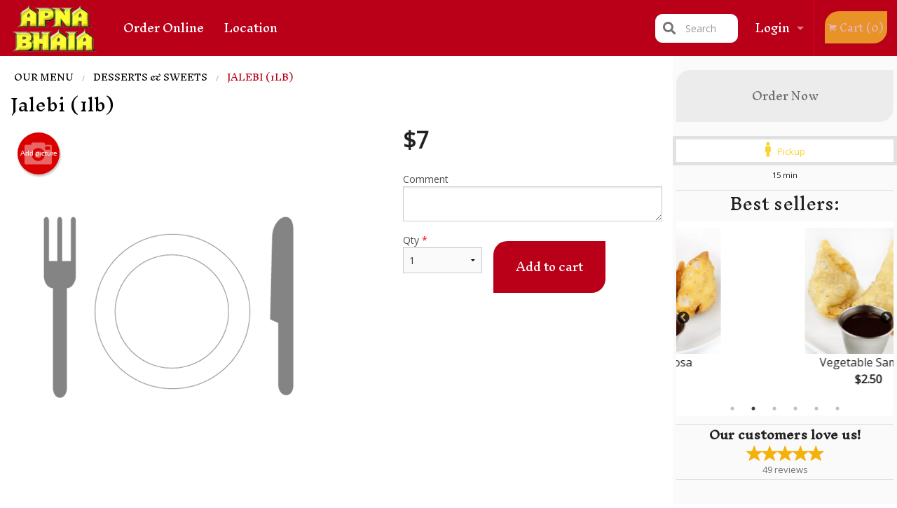

--- FILE ---
content_type: text/html; charset=utf-8
request_url: https://www.google.com/recaptcha/enterprise/anchor?ar=1&k=6LfPTFIiAAAAAHwPeVP_ahfD9dFYAsySELKIu7Dd&co=aHR0cHM6Ly9hcG5hYmhhaWEuY29tOjQ0Mw..&hl=en&v=N67nZn4AqZkNcbeMu4prBgzg&size=invisible&anchor-ms=20000&execute-ms=30000&cb=ckexv9wnh4u2
body_size: 48503
content:
<!DOCTYPE HTML><html dir="ltr" lang="en"><head><meta http-equiv="Content-Type" content="text/html; charset=UTF-8">
<meta http-equiv="X-UA-Compatible" content="IE=edge">
<title>reCAPTCHA</title>
<style type="text/css">
/* cyrillic-ext */
@font-face {
  font-family: 'Roboto';
  font-style: normal;
  font-weight: 400;
  font-stretch: 100%;
  src: url(//fonts.gstatic.com/s/roboto/v48/KFO7CnqEu92Fr1ME7kSn66aGLdTylUAMa3GUBHMdazTgWw.woff2) format('woff2');
  unicode-range: U+0460-052F, U+1C80-1C8A, U+20B4, U+2DE0-2DFF, U+A640-A69F, U+FE2E-FE2F;
}
/* cyrillic */
@font-face {
  font-family: 'Roboto';
  font-style: normal;
  font-weight: 400;
  font-stretch: 100%;
  src: url(//fonts.gstatic.com/s/roboto/v48/KFO7CnqEu92Fr1ME7kSn66aGLdTylUAMa3iUBHMdazTgWw.woff2) format('woff2');
  unicode-range: U+0301, U+0400-045F, U+0490-0491, U+04B0-04B1, U+2116;
}
/* greek-ext */
@font-face {
  font-family: 'Roboto';
  font-style: normal;
  font-weight: 400;
  font-stretch: 100%;
  src: url(//fonts.gstatic.com/s/roboto/v48/KFO7CnqEu92Fr1ME7kSn66aGLdTylUAMa3CUBHMdazTgWw.woff2) format('woff2');
  unicode-range: U+1F00-1FFF;
}
/* greek */
@font-face {
  font-family: 'Roboto';
  font-style: normal;
  font-weight: 400;
  font-stretch: 100%;
  src: url(//fonts.gstatic.com/s/roboto/v48/KFO7CnqEu92Fr1ME7kSn66aGLdTylUAMa3-UBHMdazTgWw.woff2) format('woff2');
  unicode-range: U+0370-0377, U+037A-037F, U+0384-038A, U+038C, U+038E-03A1, U+03A3-03FF;
}
/* math */
@font-face {
  font-family: 'Roboto';
  font-style: normal;
  font-weight: 400;
  font-stretch: 100%;
  src: url(//fonts.gstatic.com/s/roboto/v48/KFO7CnqEu92Fr1ME7kSn66aGLdTylUAMawCUBHMdazTgWw.woff2) format('woff2');
  unicode-range: U+0302-0303, U+0305, U+0307-0308, U+0310, U+0312, U+0315, U+031A, U+0326-0327, U+032C, U+032F-0330, U+0332-0333, U+0338, U+033A, U+0346, U+034D, U+0391-03A1, U+03A3-03A9, U+03B1-03C9, U+03D1, U+03D5-03D6, U+03F0-03F1, U+03F4-03F5, U+2016-2017, U+2034-2038, U+203C, U+2040, U+2043, U+2047, U+2050, U+2057, U+205F, U+2070-2071, U+2074-208E, U+2090-209C, U+20D0-20DC, U+20E1, U+20E5-20EF, U+2100-2112, U+2114-2115, U+2117-2121, U+2123-214F, U+2190, U+2192, U+2194-21AE, U+21B0-21E5, U+21F1-21F2, U+21F4-2211, U+2213-2214, U+2216-22FF, U+2308-230B, U+2310, U+2319, U+231C-2321, U+2336-237A, U+237C, U+2395, U+239B-23B7, U+23D0, U+23DC-23E1, U+2474-2475, U+25AF, U+25B3, U+25B7, U+25BD, U+25C1, U+25CA, U+25CC, U+25FB, U+266D-266F, U+27C0-27FF, U+2900-2AFF, U+2B0E-2B11, U+2B30-2B4C, U+2BFE, U+3030, U+FF5B, U+FF5D, U+1D400-1D7FF, U+1EE00-1EEFF;
}
/* symbols */
@font-face {
  font-family: 'Roboto';
  font-style: normal;
  font-weight: 400;
  font-stretch: 100%;
  src: url(//fonts.gstatic.com/s/roboto/v48/KFO7CnqEu92Fr1ME7kSn66aGLdTylUAMaxKUBHMdazTgWw.woff2) format('woff2');
  unicode-range: U+0001-000C, U+000E-001F, U+007F-009F, U+20DD-20E0, U+20E2-20E4, U+2150-218F, U+2190, U+2192, U+2194-2199, U+21AF, U+21E6-21F0, U+21F3, U+2218-2219, U+2299, U+22C4-22C6, U+2300-243F, U+2440-244A, U+2460-24FF, U+25A0-27BF, U+2800-28FF, U+2921-2922, U+2981, U+29BF, U+29EB, U+2B00-2BFF, U+4DC0-4DFF, U+FFF9-FFFB, U+10140-1018E, U+10190-1019C, U+101A0, U+101D0-101FD, U+102E0-102FB, U+10E60-10E7E, U+1D2C0-1D2D3, U+1D2E0-1D37F, U+1F000-1F0FF, U+1F100-1F1AD, U+1F1E6-1F1FF, U+1F30D-1F30F, U+1F315, U+1F31C, U+1F31E, U+1F320-1F32C, U+1F336, U+1F378, U+1F37D, U+1F382, U+1F393-1F39F, U+1F3A7-1F3A8, U+1F3AC-1F3AF, U+1F3C2, U+1F3C4-1F3C6, U+1F3CA-1F3CE, U+1F3D4-1F3E0, U+1F3ED, U+1F3F1-1F3F3, U+1F3F5-1F3F7, U+1F408, U+1F415, U+1F41F, U+1F426, U+1F43F, U+1F441-1F442, U+1F444, U+1F446-1F449, U+1F44C-1F44E, U+1F453, U+1F46A, U+1F47D, U+1F4A3, U+1F4B0, U+1F4B3, U+1F4B9, U+1F4BB, U+1F4BF, U+1F4C8-1F4CB, U+1F4D6, U+1F4DA, U+1F4DF, U+1F4E3-1F4E6, U+1F4EA-1F4ED, U+1F4F7, U+1F4F9-1F4FB, U+1F4FD-1F4FE, U+1F503, U+1F507-1F50B, U+1F50D, U+1F512-1F513, U+1F53E-1F54A, U+1F54F-1F5FA, U+1F610, U+1F650-1F67F, U+1F687, U+1F68D, U+1F691, U+1F694, U+1F698, U+1F6AD, U+1F6B2, U+1F6B9-1F6BA, U+1F6BC, U+1F6C6-1F6CF, U+1F6D3-1F6D7, U+1F6E0-1F6EA, U+1F6F0-1F6F3, U+1F6F7-1F6FC, U+1F700-1F7FF, U+1F800-1F80B, U+1F810-1F847, U+1F850-1F859, U+1F860-1F887, U+1F890-1F8AD, U+1F8B0-1F8BB, U+1F8C0-1F8C1, U+1F900-1F90B, U+1F93B, U+1F946, U+1F984, U+1F996, U+1F9E9, U+1FA00-1FA6F, U+1FA70-1FA7C, U+1FA80-1FA89, U+1FA8F-1FAC6, U+1FACE-1FADC, U+1FADF-1FAE9, U+1FAF0-1FAF8, U+1FB00-1FBFF;
}
/* vietnamese */
@font-face {
  font-family: 'Roboto';
  font-style: normal;
  font-weight: 400;
  font-stretch: 100%;
  src: url(//fonts.gstatic.com/s/roboto/v48/KFO7CnqEu92Fr1ME7kSn66aGLdTylUAMa3OUBHMdazTgWw.woff2) format('woff2');
  unicode-range: U+0102-0103, U+0110-0111, U+0128-0129, U+0168-0169, U+01A0-01A1, U+01AF-01B0, U+0300-0301, U+0303-0304, U+0308-0309, U+0323, U+0329, U+1EA0-1EF9, U+20AB;
}
/* latin-ext */
@font-face {
  font-family: 'Roboto';
  font-style: normal;
  font-weight: 400;
  font-stretch: 100%;
  src: url(//fonts.gstatic.com/s/roboto/v48/KFO7CnqEu92Fr1ME7kSn66aGLdTylUAMa3KUBHMdazTgWw.woff2) format('woff2');
  unicode-range: U+0100-02BA, U+02BD-02C5, U+02C7-02CC, U+02CE-02D7, U+02DD-02FF, U+0304, U+0308, U+0329, U+1D00-1DBF, U+1E00-1E9F, U+1EF2-1EFF, U+2020, U+20A0-20AB, U+20AD-20C0, U+2113, U+2C60-2C7F, U+A720-A7FF;
}
/* latin */
@font-face {
  font-family: 'Roboto';
  font-style: normal;
  font-weight: 400;
  font-stretch: 100%;
  src: url(//fonts.gstatic.com/s/roboto/v48/KFO7CnqEu92Fr1ME7kSn66aGLdTylUAMa3yUBHMdazQ.woff2) format('woff2');
  unicode-range: U+0000-00FF, U+0131, U+0152-0153, U+02BB-02BC, U+02C6, U+02DA, U+02DC, U+0304, U+0308, U+0329, U+2000-206F, U+20AC, U+2122, U+2191, U+2193, U+2212, U+2215, U+FEFF, U+FFFD;
}
/* cyrillic-ext */
@font-face {
  font-family: 'Roboto';
  font-style: normal;
  font-weight: 500;
  font-stretch: 100%;
  src: url(//fonts.gstatic.com/s/roboto/v48/KFO7CnqEu92Fr1ME7kSn66aGLdTylUAMa3GUBHMdazTgWw.woff2) format('woff2');
  unicode-range: U+0460-052F, U+1C80-1C8A, U+20B4, U+2DE0-2DFF, U+A640-A69F, U+FE2E-FE2F;
}
/* cyrillic */
@font-face {
  font-family: 'Roboto';
  font-style: normal;
  font-weight: 500;
  font-stretch: 100%;
  src: url(//fonts.gstatic.com/s/roboto/v48/KFO7CnqEu92Fr1ME7kSn66aGLdTylUAMa3iUBHMdazTgWw.woff2) format('woff2');
  unicode-range: U+0301, U+0400-045F, U+0490-0491, U+04B0-04B1, U+2116;
}
/* greek-ext */
@font-face {
  font-family: 'Roboto';
  font-style: normal;
  font-weight: 500;
  font-stretch: 100%;
  src: url(//fonts.gstatic.com/s/roboto/v48/KFO7CnqEu92Fr1ME7kSn66aGLdTylUAMa3CUBHMdazTgWw.woff2) format('woff2');
  unicode-range: U+1F00-1FFF;
}
/* greek */
@font-face {
  font-family: 'Roboto';
  font-style: normal;
  font-weight: 500;
  font-stretch: 100%;
  src: url(//fonts.gstatic.com/s/roboto/v48/KFO7CnqEu92Fr1ME7kSn66aGLdTylUAMa3-UBHMdazTgWw.woff2) format('woff2');
  unicode-range: U+0370-0377, U+037A-037F, U+0384-038A, U+038C, U+038E-03A1, U+03A3-03FF;
}
/* math */
@font-face {
  font-family: 'Roboto';
  font-style: normal;
  font-weight: 500;
  font-stretch: 100%;
  src: url(//fonts.gstatic.com/s/roboto/v48/KFO7CnqEu92Fr1ME7kSn66aGLdTylUAMawCUBHMdazTgWw.woff2) format('woff2');
  unicode-range: U+0302-0303, U+0305, U+0307-0308, U+0310, U+0312, U+0315, U+031A, U+0326-0327, U+032C, U+032F-0330, U+0332-0333, U+0338, U+033A, U+0346, U+034D, U+0391-03A1, U+03A3-03A9, U+03B1-03C9, U+03D1, U+03D5-03D6, U+03F0-03F1, U+03F4-03F5, U+2016-2017, U+2034-2038, U+203C, U+2040, U+2043, U+2047, U+2050, U+2057, U+205F, U+2070-2071, U+2074-208E, U+2090-209C, U+20D0-20DC, U+20E1, U+20E5-20EF, U+2100-2112, U+2114-2115, U+2117-2121, U+2123-214F, U+2190, U+2192, U+2194-21AE, U+21B0-21E5, U+21F1-21F2, U+21F4-2211, U+2213-2214, U+2216-22FF, U+2308-230B, U+2310, U+2319, U+231C-2321, U+2336-237A, U+237C, U+2395, U+239B-23B7, U+23D0, U+23DC-23E1, U+2474-2475, U+25AF, U+25B3, U+25B7, U+25BD, U+25C1, U+25CA, U+25CC, U+25FB, U+266D-266F, U+27C0-27FF, U+2900-2AFF, U+2B0E-2B11, U+2B30-2B4C, U+2BFE, U+3030, U+FF5B, U+FF5D, U+1D400-1D7FF, U+1EE00-1EEFF;
}
/* symbols */
@font-face {
  font-family: 'Roboto';
  font-style: normal;
  font-weight: 500;
  font-stretch: 100%;
  src: url(//fonts.gstatic.com/s/roboto/v48/KFO7CnqEu92Fr1ME7kSn66aGLdTylUAMaxKUBHMdazTgWw.woff2) format('woff2');
  unicode-range: U+0001-000C, U+000E-001F, U+007F-009F, U+20DD-20E0, U+20E2-20E4, U+2150-218F, U+2190, U+2192, U+2194-2199, U+21AF, U+21E6-21F0, U+21F3, U+2218-2219, U+2299, U+22C4-22C6, U+2300-243F, U+2440-244A, U+2460-24FF, U+25A0-27BF, U+2800-28FF, U+2921-2922, U+2981, U+29BF, U+29EB, U+2B00-2BFF, U+4DC0-4DFF, U+FFF9-FFFB, U+10140-1018E, U+10190-1019C, U+101A0, U+101D0-101FD, U+102E0-102FB, U+10E60-10E7E, U+1D2C0-1D2D3, U+1D2E0-1D37F, U+1F000-1F0FF, U+1F100-1F1AD, U+1F1E6-1F1FF, U+1F30D-1F30F, U+1F315, U+1F31C, U+1F31E, U+1F320-1F32C, U+1F336, U+1F378, U+1F37D, U+1F382, U+1F393-1F39F, U+1F3A7-1F3A8, U+1F3AC-1F3AF, U+1F3C2, U+1F3C4-1F3C6, U+1F3CA-1F3CE, U+1F3D4-1F3E0, U+1F3ED, U+1F3F1-1F3F3, U+1F3F5-1F3F7, U+1F408, U+1F415, U+1F41F, U+1F426, U+1F43F, U+1F441-1F442, U+1F444, U+1F446-1F449, U+1F44C-1F44E, U+1F453, U+1F46A, U+1F47D, U+1F4A3, U+1F4B0, U+1F4B3, U+1F4B9, U+1F4BB, U+1F4BF, U+1F4C8-1F4CB, U+1F4D6, U+1F4DA, U+1F4DF, U+1F4E3-1F4E6, U+1F4EA-1F4ED, U+1F4F7, U+1F4F9-1F4FB, U+1F4FD-1F4FE, U+1F503, U+1F507-1F50B, U+1F50D, U+1F512-1F513, U+1F53E-1F54A, U+1F54F-1F5FA, U+1F610, U+1F650-1F67F, U+1F687, U+1F68D, U+1F691, U+1F694, U+1F698, U+1F6AD, U+1F6B2, U+1F6B9-1F6BA, U+1F6BC, U+1F6C6-1F6CF, U+1F6D3-1F6D7, U+1F6E0-1F6EA, U+1F6F0-1F6F3, U+1F6F7-1F6FC, U+1F700-1F7FF, U+1F800-1F80B, U+1F810-1F847, U+1F850-1F859, U+1F860-1F887, U+1F890-1F8AD, U+1F8B0-1F8BB, U+1F8C0-1F8C1, U+1F900-1F90B, U+1F93B, U+1F946, U+1F984, U+1F996, U+1F9E9, U+1FA00-1FA6F, U+1FA70-1FA7C, U+1FA80-1FA89, U+1FA8F-1FAC6, U+1FACE-1FADC, U+1FADF-1FAE9, U+1FAF0-1FAF8, U+1FB00-1FBFF;
}
/* vietnamese */
@font-face {
  font-family: 'Roboto';
  font-style: normal;
  font-weight: 500;
  font-stretch: 100%;
  src: url(//fonts.gstatic.com/s/roboto/v48/KFO7CnqEu92Fr1ME7kSn66aGLdTylUAMa3OUBHMdazTgWw.woff2) format('woff2');
  unicode-range: U+0102-0103, U+0110-0111, U+0128-0129, U+0168-0169, U+01A0-01A1, U+01AF-01B0, U+0300-0301, U+0303-0304, U+0308-0309, U+0323, U+0329, U+1EA0-1EF9, U+20AB;
}
/* latin-ext */
@font-face {
  font-family: 'Roboto';
  font-style: normal;
  font-weight: 500;
  font-stretch: 100%;
  src: url(//fonts.gstatic.com/s/roboto/v48/KFO7CnqEu92Fr1ME7kSn66aGLdTylUAMa3KUBHMdazTgWw.woff2) format('woff2');
  unicode-range: U+0100-02BA, U+02BD-02C5, U+02C7-02CC, U+02CE-02D7, U+02DD-02FF, U+0304, U+0308, U+0329, U+1D00-1DBF, U+1E00-1E9F, U+1EF2-1EFF, U+2020, U+20A0-20AB, U+20AD-20C0, U+2113, U+2C60-2C7F, U+A720-A7FF;
}
/* latin */
@font-face {
  font-family: 'Roboto';
  font-style: normal;
  font-weight: 500;
  font-stretch: 100%;
  src: url(//fonts.gstatic.com/s/roboto/v48/KFO7CnqEu92Fr1ME7kSn66aGLdTylUAMa3yUBHMdazQ.woff2) format('woff2');
  unicode-range: U+0000-00FF, U+0131, U+0152-0153, U+02BB-02BC, U+02C6, U+02DA, U+02DC, U+0304, U+0308, U+0329, U+2000-206F, U+20AC, U+2122, U+2191, U+2193, U+2212, U+2215, U+FEFF, U+FFFD;
}
/* cyrillic-ext */
@font-face {
  font-family: 'Roboto';
  font-style: normal;
  font-weight: 900;
  font-stretch: 100%;
  src: url(//fonts.gstatic.com/s/roboto/v48/KFO7CnqEu92Fr1ME7kSn66aGLdTylUAMa3GUBHMdazTgWw.woff2) format('woff2');
  unicode-range: U+0460-052F, U+1C80-1C8A, U+20B4, U+2DE0-2DFF, U+A640-A69F, U+FE2E-FE2F;
}
/* cyrillic */
@font-face {
  font-family: 'Roboto';
  font-style: normal;
  font-weight: 900;
  font-stretch: 100%;
  src: url(//fonts.gstatic.com/s/roboto/v48/KFO7CnqEu92Fr1ME7kSn66aGLdTylUAMa3iUBHMdazTgWw.woff2) format('woff2');
  unicode-range: U+0301, U+0400-045F, U+0490-0491, U+04B0-04B1, U+2116;
}
/* greek-ext */
@font-face {
  font-family: 'Roboto';
  font-style: normal;
  font-weight: 900;
  font-stretch: 100%;
  src: url(//fonts.gstatic.com/s/roboto/v48/KFO7CnqEu92Fr1ME7kSn66aGLdTylUAMa3CUBHMdazTgWw.woff2) format('woff2');
  unicode-range: U+1F00-1FFF;
}
/* greek */
@font-face {
  font-family: 'Roboto';
  font-style: normal;
  font-weight: 900;
  font-stretch: 100%;
  src: url(//fonts.gstatic.com/s/roboto/v48/KFO7CnqEu92Fr1ME7kSn66aGLdTylUAMa3-UBHMdazTgWw.woff2) format('woff2');
  unicode-range: U+0370-0377, U+037A-037F, U+0384-038A, U+038C, U+038E-03A1, U+03A3-03FF;
}
/* math */
@font-face {
  font-family: 'Roboto';
  font-style: normal;
  font-weight: 900;
  font-stretch: 100%;
  src: url(//fonts.gstatic.com/s/roboto/v48/KFO7CnqEu92Fr1ME7kSn66aGLdTylUAMawCUBHMdazTgWw.woff2) format('woff2');
  unicode-range: U+0302-0303, U+0305, U+0307-0308, U+0310, U+0312, U+0315, U+031A, U+0326-0327, U+032C, U+032F-0330, U+0332-0333, U+0338, U+033A, U+0346, U+034D, U+0391-03A1, U+03A3-03A9, U+03B1-03C9, U+03D1, U+03D5-03D6, U+03F0-03F1, U+03F4-03F5, U+2016-2017, U+2034-2038, U+203C, U+2040, U+2043, U+2047, U+2050, U+2057, U+205F, U+2070-2071, U+2074-208E, U+2090-209C, U+20D0-20DC, U+20E1, U+20E5-20EF, U+2100-2112, U+2114-2115, U+2117-2121, U+2123-214F, U+2190, U+2192, U+2194-21AE, U+21B0-21E5, U+21F1-21F2, U+21F4-2211, U+2213-2214, U+2216-22FF, U+2308-230B, U+2310, U+2319, U+231C-2321, U+2336-237A, U+237C, U+2395, U+239B-23B7, U+23D0, U+23DC-23E1, U+2474-2475, U+25AF, U+25B3, U+25B7, U+25BD, U+25C1, U+25CA, U+25CC, U+25FB, U+266D-266F, U+27C0-27FF, U+2900-2AFF, U+2B0E-2B11, U+2B30-2B4C, U+2BFE, U+3030, U+FF5B, U+FF5D, U+1D400-1D7FF, U+1EE00-1EEFF;
}
/* symbols */
@font-face {
  font-family: 'Roboto';
  font-style: normal;
  font-weight: 900;
  font-stretch: 100%;
  src: url(//fonts.gstatic.com/s/roboto/v48/KFO7CnqEu92Fr1ME7kSn66aGLdTylUAMaxKUBHMdazTgWw.woff2) format('woff2');
  unicode-range: U+0001-000C, U+000E-001F, U+007F-009F, U+20DD-20E0, U+20E2-20E4, U+2150-218F, U+2190, U+2192, U+2194-2199, U+21AF, U+21E6-21F0, U+21F3, U+2218-2219, U+2299, U+22C4-22C6, U+2300-243F, U+2440-244A, U+2460-24FF, U+25A0-27BF, U+2800-28FF, U+2921-2922, U+2981, U+29BF, U+29EB, U+2B00-2BFF, U+4DC0-4DFF, U+FFF9-FFFB, U+10140-1018E, U+10190-1019C, U+101A0, U+101D0-101FD, U+102E0-102FB, U+10E60-10E7E, U+1D2C0-1D2D3, U+1D2E0-1D37F, U+1F000-1F0FF, U+1F100-1F1AD, U+1F1E6-1F1FF, U+1F30D-1F30F, U+1F315, U+1F31C, U+1F31E, U+1F320-1F32C, U+1F336, U+1F378, U+1F37D, U+1F382, U+1F393-1F39F, U+1F3A7-1F3A8, U+1F3AC-1F3AF, U+1F3C2, U+1F3C4-1F3C6, U+1F3CA-1F3CE, U+1F3D4-1F3E0, U+1F3ED, U+1F3F1-1F3F3, U+1F3F5-1F3F7, U+1F408, U+1F415, U+1F41F, U+1F426, U+1F43F, U+1F441-1F442, U+1F444, U+1F446-1F449, U+1F44C-1F44E, U+1F453, U+1F46A, U+1F47D, U+1F4A3, U+1F4B0, U+1F4B3, U+1F4B9, U+1F4BB, U+1F4BF, U+1F4C8-1F4CB, U+1F4D6, U+1F4DA, U+1F4DF, U+1F4E3-1F4E6, U+1F4EA-1F4ED, U+1F4F7, U+1F4F9-1F4FB, U+1F4FD-1F4FE, U+1F503, U+1F507-1F50B, U+1F50D, U+1F512-1F513, U+1F53E-1F54A, U+1F54F-1F5FA, U+1F610, U+1F650-1F67F, U+1F687, U+1F68D, U+1F691, U+1F694, U+1F698, U+1F6AD, U+1F6B2, U+1F6B9-1F6BA, U+1F6BC, U+1F6C6-1F6CF, U+1F6D3-1F6D7, U+1F6E0-1F6EA, U+1F6F0-1F6F3, U+1F6F7-1F6FC, U+1F700-1F7FF, U+1F800-1F80B, U+1F810-1F847, U+1F850-1F859, U+1F860-1F887, U+1F890-1F8AD, U+1F8B0-1F8BB, U+1F8C0-1F8C1, U+1F900-1F90B, U+1F93B, U+1F946, U+1F984, U+1F996, U+1F9E9, U+1FA00-1FA6F, U+1FA70-1FA7C, U+1FA80-1FA89, U+1FA8F-1FAC6, U+1FACE-1FADC, U+1FADF-1FAE9, U+1FAF0-1FAF8, U+1FB00-1FBFF;
}
/* vietnamese */
@font-face {
  font-family: 'Roboto';
  font-style: normal;
  font-weight: 900;
  font-stretch: 100%;
  src: url(//fonts.gstatic.com/s/roboto/v48/KFO7CnqEu92Fr1ME7kSn66aGLdTylUAMa3OUBHMdazTgWw.woff2) format('woff2');
  unicode-range: U+0102-0103, U+0110-0111, U+0128-0129, U+0168-0169, U+01A0-01A1, U+01AF-01B0, U+0300-0301, U+0303-0304, U+0308-0309, U+0323, U+0329, U+1EA0-1EF9, U+20AB;
}
/* latin-ext */
@font-face {
  font-family: 'Roboto';
  font-style: normal;
  font-weight: 900;
  font-stretch: 100%;
  src: url(//fonts.gstatic.com/s/roboto/v48/KFO7CnqEu92Fr1ME7kSn66aGLdTylUAMa3KUBHMdazTgWw.woff2) format('woff2');
  unicode-range: U+0100-02BA, U+02BD-02C5, U+02C7-02CC, U+02CE-02D7, U+02DD-02FF, U+0304, U+0308, U+0329, U+1D00-1DBF, U+1E00-1E9F, U+1EF2-1EFF, U+2020, U+20A0-20AB, U+20AD-20C0, U+2113, U+2C60-2C7F, U+A720-A7FF;
}
/* latin */
@font-face {
  font-family: 'Roboto';
  font-style: normal;
  font-weight: 900;
  font-stretch: 100%;
  src: url(//fonts.gstatic.com/s/roboto/v48/KFO7CnqEu92Fr1ME7kSn66aGLdTylUAMa3yUBHMdazQ.woff2) format('woff2');
  unicode-range: U+0000-00FF, U+0131, U+0152-0153, U+02BB-02BC, U+02C6, U+02DA, U+02DC, U+0304, U+0308, U+0329, U+2000-206F, U+20AC, U+2122, U+2191, U+2193, U+2212, U+2215, U+FEFF, U+FFFD;
}

</style>
<link rel="stylesheet" type="text/css" href="https://www.gstatic.com/recaptcha/releases/N67nZn4AqZkNcbeMu4prBgzg/styles__ltr.css">
<script nonce="Q0bS3t8slU7Q6mG3vF5hNg" type="text/javascript">window['__recaptcha_api'] = 'https://www.google.com/recaptcha/enterprise/';</script>
<script type="text/javascript" src="https://www.gstatic.com/recaptcha/releases/N67nZn4AqZkNcbeMu4prBgzg/recaptcha__en.js" nonce="Q0bS3t8slU7Q6mG3vF5hNg">
      
    </script></head>
<body><div id="rc-anchor-alert" class="rc-anchor-alert"></div>
<input type="hidden" id="recaptcha-token" value="[base64]">
<script type="text/javascript" nonce="Q0bS3t8slU7Q6mG3vF5hNg">
      recaptcha.anchor.Main.init("[\x22ainput\x22,[\x22bgdata\x22,\x22\x22,\[base64]/[base64]/[base64]/[base64]/[base64]/[base64]/KGcoTywyNTMsTy5PKSxVRyhPLEMpKTpnKE8sMjUzLEMpLE8pKSxsKSksTykpfSxieT1mdW5jdGlvbihDLE8sdSxsKXtmb3IobD0odT1SKEMpLDApO08+MDtPLS0pbD1sPDw4fFooQyk7ZyhDLHUsbCl9LFVHPWZ1bmN0aW9uKEMsTyl7Qy5pLmxlbmd0aD4xMDQ/[base64]/[base64]/[base64]/[base64]/[base64]/[base64]/[base64]\\u003d\x22,\[base64]\x22,\x22woDCgcKCQmtpw6LCilBuwrsDJMOzTRkeeBYqesK+w5vDlcODwpTCisOqw69xwoRSeRvDpMKTUFvCjz5MwpV7fcK4wpzCj8KLw6zDjsOsw4AmwpUfw7nDv8KxN8KswrjDj0xqR27CnsOOw4JIw4k2wqc0wq/CuDICXhRlEFxDfsOWEcOIa8KNwpvCv8KyacOCw5hnwrFnw70UHBvCuigOTwvCsTjCrcKDw4fCom1HU8ODw7nCm8Kjb8O3w6XChF94w7DCoEQZw4xFL8K5BX3Cl2VGZsOoPsKZCcKaw60/wo0LbsOsw4fCmMOORmnDrMKNw5bCkMKCw6dXwpANSV02wo/DuGg5HMKlVcKgZsOtw6kCTSbCmXRQAWljwpzClcK+w4t7UMKfCi1YLAoqf8OVcRgsNsORfMOoGnE2X8K7w5fCiMOqwojCk8KxdRjDi8K1woTClxInw6pXwo7DmgXDhEDDocO2w4XCnlgfU1ZBwotaAALDvnnCpml+KV1rDsK6VsKlwpfCslA4Lx/CucKQw5jDiiPDusKHw4zCsDBaw4Z0QMOWBDxqcsOIV8OWw7/[base64]/DnMO/w57DicKPw47Ci8OJO8KYRR3CpFDDhcODwojCp8O1w6rCoMKXA8Oaw6k3XkNVNVDDiMOTKcOAwoNiw6YKw4bDjMKOw6czwp7DmcKVZ8OEw4Bhw4wXC8Owbx7Cu3/[base64]/[base64]/w63CoMOmQT/[base64]/DiiHDskHDmMObworDsMKEw6HCoypcMwIrY8Kiw43CqhJ0wrZAeCvDtTrDpMOkwpDCjh/DnX/CtsKQw6TDm8KBw5LDu38kVcODV8K2HhPDiyrCv0DDhMOYGwfDtxAUwqp1w7TDv8OsAngDwr8cw5HDhXjDrk7DqRbDocOlWiPCkGErPB8pw6lUwobCg8O2IR9Zw4JmSFg/QVwQHRnDmcKqwqjCqX3DqEpMLB9cwq3Ct2vDqifCv8K6CVLDj8KpZBDCgcKSL3crVil6KkV5HGrDkjNbwp94wrAtMsO/Q8ObwqDDsBBQHcOAW0LDrsKbw5DCnsO9wp3CgsO/w5vDmV3CrsKJFcKMwq5rw4XChnXDu1HDvGAHw5lWR8OkEmjDisKow6hXbcO/G0PDoyIWw7/DrcOfQ8KwwptxCsO7wqJSfsOYwrM7CsKYDsOWYSUzwr3DgznDicOgL8Kjw6TCrsO8w5tjw5vDpDXCmsOyw7DDhX3Co8KMw7BMw7jDu0gFw49wGV/[base64]/Cm8OiwqxzGMO/[base64]/[base64]/CgUvCnsKQTcOPGVDDtDo0w63CrFrDgnssw75mbQ9tRCVRw5loVh5xwrHDrgNKDMOTQMK/KCBiKSTDh8KfwopuwqfDn04fwo3CqAUxPMKSU8KYTHrCrinDkcOtG8OBwpXDjMOfDcKETcKwOzcJw4FRwoDCrQpMfcO+wok+wqzCuMKVNnXDpcKXwr97cCfCgSlGw7XDh1vDg8KnLMO5KcKcUMOfX2LDuh48SsKaMcO/w6nDiw5JDMKSwq5NRV/CkcOGw5XDhcO8OBJ1wojChAzDsCcwwpUxw40Zw6rChDkvwp0ZwqgVw5LCuMKmwqlsFAp6HnJyBWDDp1DCscOZw7M/w5tLA8OZwpRhZgNZw4Baw5nDn8K0woF3EGbDksKvDsOGMMO4w67CncKqAETDrCUxEcKzW8OvwobCingCLAtgP8O+W8KFL8OZwoFOwo/DgcKBMwDCpsKJw4Ftwq0Kw4zCpms6w5ZGSSsxw6DCnGdtAz0cw6LDswZKbW/[base64]/SDtxHsO+w4vDvsOLwrgsLsOXw7zDiMKuf1wDQcK+w7gHwpwOcsOpw7ojw4twccOrw4Alwq85CMKBwos1w5nCoibDrAXCvsKxw5FCwonCiyfDk1J/QcKpw6o0woPCtMKyw4fCrn/[base64]/[base64]/DtS3DuEBrw7/DlDYnw5DChQEaEMOYwrFBwpDDssOAw53DsMKOHsOcw7LDuWovw59yw5BCDMKvacKcwoIVbsOKwogTwpcfSsOuw7IjBRvDjsOQw5UKw6ohWMKGKcKLwofCqsOpGk4iL3zCsTzCqjbDlMK6a8O4wqjCncO0NiELFT/CgSQ7VCN2CsODw6ZpwpFkFjIOZcOXwo08BMO7w44rG8K7w40Xw7bDiQPCnQBMP8K+wo/ChcKSw6XDi8OHw6rDgMK0w5/[base64]/CuSc4w6Iew7rDgcO1JMKQw7TCi8KabsO+awRjwrsewrJSwpHDlSTCg8OXBR8Uw6DDpMKOdyBIw5bCgsO6woMGwpnCh8KFwp/[base64]/CtMKow5gGwqZCIVJuwqLChMOJw47CssOhwoDCrisDN8KROATDn1ZAw4/ChMOaS8OCwrjCuhXDssKVw65SEcK8wo/DjcOqZTo8bcKJwqXCnnYAJ2x2w5HDqsK2w6IRWRHCscKow6vDiMKPwrfCiBMuw65qw57DlQ/[base64]/IMOdTyjCjUbDnsK9CXNAwrovPSLCkHY8wqjDlCzDtMOTaCXCicKew7cSNsKsA8OaczHCvj00w5nDjCPCssOiw7XDrMO3Z3Rfwo0Ow5IPDsOBFsOgwq3DuX5iw7zDqW0Rw6fDnFjCiEM/wowlYcOXVsKewrtjHj3DsW0CEMK5XjfCjsKTwpFmwrJ0wq87woTDqMOKw5XCpUPDs0ltOsOiZ35XRUzDumBbwrnCszvCtsOCOTY7wpcRBUNSw7HCgMOpZGDDiFAJdcOIKcKVLsO2acOgwrN5wqDCiAU1I3XDsFXDtz3CtDtUE8KMw75YS8O/MF0Uwr3DjMKXHmtrX8OXIMKDwqbCj3rDml8fNH0gwpbCoRXDk1TDr0gvGxVGw4TCu2/Dk8KHwo0/w5sgRlNRwqtgGGN3EMOEw5Mhw4Acw65bwoLCuMKUw5TDsTzDlQvDh8KjYm9tGVfCuMOOwqfCn17CoBxTYCDDqMOPXsOvw6h/[base64]/CkE0kRnfCuMOyFxNewqxWwoImw6kcTTciwpAWLFnCnhLCrF93wrLCpcKTwr4fw73DisOQYW1we8ObdMOYwos0UMOuw7hgDWMYwrPCmX0iGsOGBcK2OMOIwocLc8K2w4nClh0OPT81WcOnKMKNw7sSGU/[base64]/CgEHDgn7DjsKAw6FZWcOSwq/Dr8OSGcOOw7fDrsKTw7ZSw5PCpMK3ADlpwpfDuGxFfRPCgsKeM8OUKB0TXsKhP8KHY1Mew4QHHxPCnzfCrlHCocKvEcOISMK7w5N/amhMw7ZVM8OJcAEIXCjDhcOKw7UnCUh8wotvwp7DlBnDksOew4fCp2k+FkopXCtNw7lowrJbw54EOsOIHsOqYsKxDFg/bhLDqiFCJsOlcgtqwqHCsQ5kwoLDtUjCqUTDo8KSw73ClsOQJ8OVY8OoK3nDjm3CvcOpw4zDhcKsZh3CiMOadcKWwoTDhBTDrsK0bMK0SkRoZw86CsKIwqTCtEzChMOTDMO5w6DCoRvDkMOxw4kGwpcPw585OsKpCnrDqMKxw5/CjsOLw6o2wqoiGTHCglE9fMOtw4PCsHjDgsOoe8OeM8KBw4paw6fCggnDvHgFbMKsf8KYVHMoQcKqO8Kpw4U5P8OTQyPDscKew43CpsKKQE/Dm2ILZMKqLWLDsMODw78Mw7A+KDMYTMKxJMKtwrvDv8OBw7TCiMOlw5DCi3HDh8KXw5ZnNTvCvEHCg8K5WsKMw4TDrnxIw4fDhBotwr7DgXjDoFYgcsOHwq4Qw5QTw7vCn8O0w4jClXBncw7DtcO8XGtnVsKrw6szO3/CtMOiw6PCqjlEwrZvf0pAwrkEw5nCj8K2wp04w5XCucORwrpKwp4cw7EcD3vDi0lBNjsew6kLYSxoHsKvw6TDvApEN0Y1w7zCn8KKNg80QF8GwrPDhMKYw6nCssOCwqEIw7/Dr8Omwq1SPMKkw5LDv8KXwobCv0w5w6jCo8KDZcODE8Kyw6LDl8OnKsO3fDoqfDTDikcNwrciw53DiwnDpTTClMObw5rDuQ/DtcO5aj7Dnwtswq94NcOiYHTDkF3DrldZGcKiICTCrlVMw57CiAs2woXCuBPDnXRrwqRxIQErwrFKwr5mZHbDqmFLUMOxw7A7wrnDg8KuIsKhPsKXw67Dk8KbRHIywr/DhsOww4xqwpXDt1HChcKyw7lCwpVgw7/DkcOOw78WTwbCqgQ9wqdfw5LCr8Oew7k2JHBswqRtw7XDqybChMO9wrgKwoJywoJdU8KNwq3Crk41w5kLOmQbwpzDpknCiRd5w7kMw47CrXXClTPChsO8w7NrKMOrw47ClR4tNsOww5oJw6RJCcKtDcKOw7VrNBskwroQwrIvMAxSw74Kw4B/w68ow4YlTAA9ZC5Hw444CAh8YsOzV1vDgFtMJ3dNw6xYRsK9VQPDuXTDuXpTdWrDs8K6woVIVVvDi3nDvmnCk8OHOsOgVsO4wqFOB8KZOcOXw7wiw73Dkwh4wqM6E8OCw4HDosOdQMKqZMOofzXCv8KVRsOzw4Jgw5taMmIebsK/wo7CpDrCrmHDkGjDmcO4wqxqwqtxwoLDtE17E0ZSw7hJUTnCrB09VQfChiTDtkhMGTIgKHDCvcOwCMORVsOWwpjCuiHDhsKfQ8Ohw6BIY8KlQ1DCmcKFFWYlGcOVFA3DjMO7XTDCq8Kmw7TDl8OXXMKkPMKpUXNfSxrDucKuIh3CvsKTw4/[base64]/CvhTDusOSwrHDog7Dmn/[base64]/woxjwrg8w7lPwrgKwoJ0woYsX1F/OcKJR8KdwrNfZMKiwoTDucKUw7LDssOjHsKweEDDpsKSVSJyKMO0XgbDqcK5TsO+MiQnI8OmB3ULwpnDuRcuTcK/w5R1w6XDmMKtwqnCtMKsw6/[base64]/CokzCtTA7wpk7X8KhwqfDo8KKw4XCpD0qw4RSB8K7woHCosONRVYEwpgMCsOic8K6w7QtQDDDhFg/[base64]/DmRPCrEBDPMOyw7HDuBfCmcOpfMK5GMK/w78YwqVOJ1FYMkvDs8KnHCjCn8OpwovChsOLPUsxFMK2w7gHw5TCt0FdfF13wqI4w6cbO218csOkw6VJYWLDiGTCmioHwqPDqsO3wqU1w47DhwBmw53CuMOnRsOYD20ZSE9tw5zCsRHDkVE3CzXDosOlSMKwwqYsw5tfZ8KQwrbCjh/DiA5Yw4kudsO4ZcKzw4XClFlEwr8nYgTDhMKMw7vDm0LDg8KzwqhNw6sJG03DlnIhbn7CtXPCuMKyBsOQLMK4wr3Cp8O4w4Z5MsOMwrx3YVLDrsKJORHCqQlBLR/DscOuw5TDtsOxwodlwoLCksKIw7dUw70NwrM9w6/Cun9Aw7Uvw4wJw6BNPMKqSMOfNcKcw6g2RMKuwrsnDMOsw7c1w5BQwopBwqHClMOdNMO7w4nDkBxPwrsvw55ETxxlwrvDrMKUwrjCoxLCk8OqY8K6w5g/LcOswr16XEDCh8OJwpzCogHCmcKfKcOYw5HDuRjCmMKzwrlvwp7DkCIkTwgLVsOPwqsawqzDqsK/b8Ogw5DCocKzw6XCgMOFNwcrPsKUOMKZch4kK0DCtCVzwp0KZ1/DlsKmC8OIdMKZw70swqzCvzJ9w5fCkcKkfsK5dwvDrsKgw6QkeAvCiMKqH21/w7ctd8OZw4ouw4/CiyTChjLCgV3DpsOGPMKlwp3DiyHDnMKlw6zDlEhVHMKEYsKFw6LDmEfDkcKLZ8K9w7XCksKgZnV+wpbDjlfDkBPDvEhQQcOnW0h2f8Kaw6DCpsKqTV3Cux7Dui7Ct8KYw5tLwowaV8KMw7HCtsO/[base64]/RVHDqinClGDCm8KowqzDuFd8UU89w4B7BTrDjhlfwr84P8KUw43DhEbClsO5w7RDwpbCnMKFacKATmXCjcKrw5PDpMOjQsOhwqDCrMKJw5lUwrJnwrI3w57CmMOow5QFwq/DksKBwoDCqgIZAMOAScKjZHfDrjQHw4PCmicJwrfCuAFWwrUgw7zCvzrDrEtKKcKzw6lPGsKsLcKzPMKvwrMww7DDrAnCvcOhPksyPQDDo2DClwtEwqQnScOHSkB4MMOBw6jDnz1WwopTw6TDgwlLw5LDi0QtYQPDhcOfwq06fcOkwp3CjcOAwp0MMm/DmTwLI0leDMOgKzBQGQrDtMKeRzx0PW5iw7PCmMObw5rCjcOefHw2IcK4wq44w5wxw57DisKdYxfDoT1rXMOBfDXCjMKdJgvDrsOPEMK8w6JUw4LCghLDh3HDgyTCjWXCp0rCocKXHhQkw7VYw5YaNMKkY8KgKQNvKRrCmj/DgTfDjXjDuDfDj8KowoNZw6PCoMKwIgjDpzrCjcKiCALCrm7CpsKew4wbGsK/H1w3w4TCl3jDrg/Cs8KQBcKiwrLDhQ5FSCLCrnDDnFbClXEregPDhsOuwokBwpfDpMKlQ0zCpBl7HFLDpMKqwoPDtmDDtMO2JSnDqMKRX2J3w5hEw4vDvsKVaV3CrcOraA8rd8KfEiXDtCDDrsOZMWLCuT4xE8K3wo/Ch8KmVsOzw57CuChgwqYqwplLFQPCqsOKNsKnwpN9P1ROdS5cDsKoKgJneQ/[base64]/EsKywqF1cAbDkyHDsWJsw4gVYSHDmcOdwrnCu27DksOUeMOowrcBCSEOL07DpzECw6TDl8OMW2TDtsK1FSJAEcOmw6zDpMKOw7nCqRDCj8O8dFrCoMKHwp80wqXCvk7Cu8KbMMK6w5FjPjIQwo/Dh00UZhHDlhsHZzYrw40+w4HDpMObw60qEjY+NC47wp7Dm0vDtGUtFsOLDzDDnMO4bwzDlBLDrsKHHx14YsKlw4HDgl1sw7HCmMOQRsKQw7fCrcK8w7ZFw7vDt8OySjbDuGZ8wq/DjMOpw6YwWDLDosO0eMKhw7M3D8O0w4DCqsOsw6rDrcOYFMOrwovDnMKNRhABDi4TOysmwqo4cTJAKFggJcKQMsKRRFXDg8O7AWdjw57Dg0LCpsKTRcKeFMKjwoDCiSEFTC5Gw7wRB8KNw488XsOVw5/[base64]/DlcKRBAHCm8O7WTPDhUvDjcOwZEVswpgmwo5qw6Ffw7jDhC0yw5ojD8O/w7E0wrPDtRxPQcOKwp7DhMO+dsO/Uyd6WVk1SAbCusOPQcO1FsObwrkNScOqHcOPd8ObCsKFwpPDohbDhUUvXyjCjcOFSjzDrsK2w4DCuMOGARrDosOXWhZwYAHDrkZPwovCicKOaMKHXMOMw4jCsgjDmk5Ew6rDp8Krfy/DjHw0QB/Ckl8tVD1RSVfCmXcPwpkewpgfagpBwp57M8K8YcOULMOPwoHCrcKEwonCn03DgBhUw7Ngw5IcGyfCnFrCvk03CcK2w6QrXmLCk8OTfMKXKcKNSMK3F8Ogw6TCm2/[base64]/DtEvCjybDn8KqZAcIwrzCo2hDw5TCgC1ubAjDmMOgwoIewrXCjMOUwrA9wpI0H8OZw5TCtk7CncOaworCk8OywqZVw5BRDSPDkko6wrA+wop2H1bDhCUxAsOdcjgNYyvCgsKDwpTCkF/CjsKIw40eIcO3KcKqwrJKw6vCn8OUMcK6wro3wpABwo1aL2HDsB9swqgiw6kHwq/DmMOuD8Oywr/DiWkQw4ggH8O6QnvDhiNywr9uPV06wojCmRlJA8KCQsOuIMO0D8K2N2LCrE7Cn8OZEcKweQ3Cry/[base64]/Cs8KqwrEtw5fCr0/[base64]/woZkw6rCuzXCssKUQBtgwolHwrrDmcKgw7XClMOqwpotwqjCk8OYwpDDhcKsw67CuxfCkV8TAC5lwoPDpcOpw4sfUHoacxjDoh9HIMK1w7Jhw6rCmMKhwrTDr8OSw5FHw7kCAMOkwpdCw4lLfMO1wpLCm1rClcO3w7/Dk8OrIcKmc8OJwpJvMMOrXsOhFVXCocK+w7fDiG/CqcOUwq8OwrjCqcK3wqXDrG8vw7bCnsOeRcOfG8O3K8KCQMO2wqsHw4TCncKZw4zDvsOiw5fDpMK2WsO4w4p+w7RWH8OOw6MvwoHClSFeXAkSwqF8w7lrFCIqZsOswqnDlsKDw6vChy/DmQ0eLMOEU8OZScO4w5HCjMOdFznCp2xJHR/Dp8OgG8OrJ3wva8OpPXTDtcOCIsKYwp3DscOONcKBwrHCukbDl3XCvVnCosKOwpTDuMKjYHIsCChXFU3Dh8Oiw5nClcOXwqDDscKLHcKSExI2M1YewotjV8O/LFnDi8Kwwp43w6PCoVkTwq3DuMKsw5PCqAHDlMO5w4PDtcOzw6xgw5k/L8KjwpfCi8K9F8OLa8Otwo/CrcKnClvCnW/DlGXCrcKWw6FtOhlwAcKyw78GKsK3w6/DnsOOZWvDi8O0U8OWw7rCk8KZSMO8NDcGASvCh8O2WcO/[base64]/CgVEhwoU8FV/DtB/CsFnCoUPDrMOew5LDoMOtw57CinLCjmvDhsOKw7F/I8K3w5M/w6LCtkxrwolUBDDDtVrDnsKQw70lFVXCsQbDh8OeaW/DuVowfVoEwqddCMOcw43Co8OzfsKqQidWTz0+w5xgwqbCpMOpCAR1GcKYw4QUw6NwUXIXJ0PDq8K1YF0QeCjDgcOpw47Duw/Cv8OjWCZGCyHDqcO4JzbCuMOzw6jDvAzDtQYCVcKEw6t3w6bDiyMWwqzDqHBBJcO4wpNRwrJcw6AmEsOAMMKcIMKyfcOhwppZwrdyw6NTVMOBYMOOMsOjw7jCksKGwpvDtjNXw4PDlBo9EcO/CsKDdcKyC8OYAxoua8OXw5HDp8Obwr/Cp8KeS1RAXcKOfUELwrbDv8Kuwq/CscKHB8OWNCBWSxMMc2RabsOATsKywoTCnMKSwqBRw7/CnsOYw7F2S8ORdcOnUMORw6skw4fDl8O7wo3DrcOEwpEMNR3CqFrDhsOZDF/Do8Kbw57DgyDCvmvCk8K7wpsjJMOySsOww5fCnCPCtRh6w57DrcKQScO1w5HDvsOcw6FzFMOsw4zCpMOvKcO4wrZKM8KFKgHDkMO7w4bCmiA/wqHDoMKVOE7DsWHDn8KSw7how5gIP8KXwpRSIcO9dTfDnsKgFDnCm0TDpy9vQMOKbknDp3TCjwzCj2HCv1bCg34FF8KldMK2wrvDgMK1wrPDii/DlG/[base64]/[base64]/NMKGwrMhw5FdchgnQMOZwqHDrwEge8K3w4XCnMKfwq7DmHEhwobCsEhWwqtpw7dww4/DisOmwpgscsKPHVMqVgHCkXtqw5dBKXJ2wobCvMKNw4jDuFMnw43DhMOONnrCk8O8w7TDjMOfwoXCj2nDlMKRXMOLOcKbw4/DtcKOw4zCh8K9w6fCkcK7woIBQlMDwoPDtHjCtShvSsKPYMKVw4bCl8KXw7cNwo3ChsKMw5gGEXFNFxt/wptNwoTDtsOpecKsPRXClMKGwonDhcKYEsO3RMKdAsKCIMO/fTXDkFvCrTPDmA7Cl8O3GjrDsHzDrcK+w5EqwprDug1QwovCs8OSOMK2PVRjfQ4xw6BEEMKLwp3DgVNlA8KxwoIFw7YqMXLCq1scRXINQz3CkHYQfDnDmjfDvUFMw4fCjmJ/[base64]/[base64]/[base64]/CosOawqrCrMOWPwUzwoc/UMOTQQLClnHCmcOOwo8GJU84wrNCwq95U8OFPcO4w7oLeXJoQy/Dl8OMBsKVJcKODsKkwqAnw7gQw5vCjMKpw6lPOkrCqMOMw7QfczHDlcOAwrXDisOtw4Z0w6ZvUlvCuBLCkyrDk8O8wovCjw8gdsKfwqTDmVRePSnCvy4FwplGOcOZbEdaNXDDhXIewpB9w4vCtTvDk0JVwowHfzDCqnfCj8OLwpMCamDDrsKGwoDCjMOCw70fccO9ZT/DvsOqPA1Pw7ExCwJwZ8OmEMKGOVnDjDgXBnTCqF1Gw4laFWjDg8K5CMOywrfDn0bCqcOow7jCnsKfPAETwoHDgcK3wppiw6F+BsKOS8OhQsKjwpN/wq7DiAPDqcOdHgjCrF3CqsK1RADDncO0dcOGw5LCvsOMwrogwrtqa37DosK/DCMXwqHDjQnCvkbCmFUoMB5fwq7DmGE9MTzDi0bDlsO3ezJ8w7AhEhMyacKLR8K9NljCviDCksO3w6o5wplUaG17w6gnwr3CtwPCqEMDHMOKPmA/wplGc8KmMcKjw4vCtDBAwpFRw5jCiEzCiTXDo8K4N1jCiDjCrnJow68oVSTDocKRwoocGcOKw7nDp33CtkzCmUVxU8KIbcOjbMOQICAxDXBPwrsawpXDqwo1BMOSwqzDpsOwwpsMTMOBNsKHw6U/w6I5SsKlw7nDmRXDtwvDtsO/VA3DqsKKA8Kcw7bDtncaA33Cri7CucOGw5ByIsKKNMK0wrRkwphQaXbCosO/PsKkIyNFw6bDgghBwr5YWGDCjzBuw6dwwp8gw50XbiDChA/Cp8ODwqXCicO9wrnDs13DgcOZwrp7w71fwpAlW8K0SsOOQ8KwK37CsMOswo3DhDvDpsO4woIEw5DDtXvCmsKjworDi8OywrzDg8O6UsKYCsOPWUV3wr5Iw50pOFnCpQ/CnnHCpsK6w5I+acKtTF4fw5IpDcKZQwYqw6jDmsKww4nClMOPw60RfMK6w6LDj1zCk8OzAcONGQ/CkcOuKRLDtMKKw4twwrPCssKMwq8tb2PCl8KsZGIUwprCpVdKwp7DkwJTVVoMw7B+woxia8O8AFfCh2jDgMO5wrXCjQFTw6PCncKNw4HDocOvUsO5R0rCvsKMw57Cv8OLw4NGwp/CrT0eU2Bqw4DDjcKCJkMQEMK+wr5rSEbCssODMUTCtG5iwpMWwoNIw7JOGAkfw73DgsKgSRLCpjAqw6XCliV0dsKyw57Cm8Kyw6hQw5ZEVcOBMnPDpzrDkRIJO8KpwpYuw7XDsylkw7BNTcKow73CuMKtEyXDulJHwpfCrBt1wrBuNUrDoCfDgsKHw5nCkz/DmjPDiBRldMKhwpLCh8K9w7LCjAsow7nDpMO0XTrDkcOew4LCtMKLcEpWwofClCQmB3szwofDj8OwwoDCmEBoDCvDgwvDisOAGsOcJW9kw6fDhsKTM8K9wp5Pw7V6w5LCr07CgW8CNw/Dn8KaJcK5w5Arw5PCsU3DhlU5w67CpjrCmMKPJXoaQBEARhvDkHNSwoHDlS/[base64]/[base64]/cMOhwqnCsBPCqMKWworCjcOwW8K5XjTCmD3CgCfDjcOfwp7Cr8Odw4BIwqsrw6HDuVbCpsOSw7XCgBTDgMO9Ok0ewp1Iw4JjR8Oqwr4RYcKlw6bDpwvDlj3DpyU/w4FIwqjDpQjDu8KIcsOYwoPCkcKSw6EREUHCkS9swoAwwrtcwoU6w4ZCesKaWQDDrsOJw4vCq8O5bTlUw6RKZAMFw67DoEPDgVoTUMKIOnfDhyjDlcOLwq/Cqi0nwp/DvMKsw58EOMKMwqbDjgvDmwrDsQZ6woDCqHXDgG00XsOVPsKxw4jCpmfDs2XDmMKRwos1wp1wBMOkw4dCw7UkOMKkwo0mNcOVTHZiG8OAIcOrCQBew7shwrjCu8OMwrVdwq/[base64]/wobDoHt2PsK2w7lYLwbCqcOpw7rDnX7DiCzDq8K9w5RLdxxxw604w6PDgMK4w5FQwr/DjiE9wr/CgMOLelJ3wpJvw6sow5ITwow1AcOuw5Vle29pCxLCkU8bBVILwpHCk3FdCFvDo0zDpsKkMsOVT0rCnVV/[base64]/DpsOBTTNYwoDCi04/SsOrBRBaw6R/[base64]/DoX0Hw7DDgwIlwrEXWRTCvsOvMHBHVX0hM8OCW8OfRGpiGsK6w5HDkVNdw6sNH0/Ds0pdw4XCrnrChsKVLAFYwq3Cl38Mwp7CpQJ2VXjDn0nDnBrCs8O2wrzDpMO9SlTDoirDm8OAOBVDw6PCg3NEwrY9S8OlasOgXR4kwoFATMOBDWkGw64PwqvDuMKBMcOMbAHCgirClnDDrXfDmcO1w4fDuMKfwpFvAMO/AiVGanMHBEPCsmDCmzHCu3PDuV4oOcKWH8KvwqrCqjvDiSzDkcOZZiLDk8K3DcO0wovDicKuT8K6McKGwp9GDEt9wpTDtnHCksKTw4bCvQvCtmbDrydrw6/ClcORw5MyIcKVwrTCqw/DgMKKNizDisKMwrEIdRVnP8KWPFNEw5N6YsOcwrLDucOCKMKLw4zDvsKcwrfChwtDwoRxwroOw4nCv8KnWWvCmgTDv8KpZCU+wq9BwrJWEMKWSh8AwrvCqsKYw7QUcFwDRsK2Z8KYe8KLSiMywrhow5peUcKEUcOLAcKcUsO4w6osw5zCjsO5w5/[base64]/[base64]/ClcK2UCLCiSVLbcO4wpXDsMO1wp8Cw4ZracO6w7xiEcOTbMOfwrfDrh0ewpjDvMO8WsODwotyD3AXwpdrw7zCo8OzwpXDoTvCqcKrcgHDqsOUwqPDikIbwplbwpBWdMKWwoA/w6XDuVkVayMcwoTDkHfDoWVdwodzwoPDgcKWVsKVw6kqwqVzY8ORwr1Fwq48wp3Dlg/[base64]/w5fDtsKMaQc3bMOhwrbCpCzDicKlF2d+w5Akwo3Dh3/Dqx9tKMOrw6DCpMOPFkbDucKyTyvDt8OnXCTCgMOlX0rCuEsYb8KRVMONw4LCisKkwqLDqV/DlcKIw55IYcOrw5RWwqnCqybClDPDjsOMOS7CmhfDlsOoHkLDiMOUw6TCo2NuIcOqYiHCjMKVS8O1XsK1wpU0woJpwoDCicKnw5/CqcK5woo4wrfCtsO2wqzCtUTDm14sLApKLRZ5w4weCcOjwrhwwoTDjGMnIV3CoXIEw4I3wpdbw6rDu2fDnGpFw6TCk35hwpjDkQfCjHAcwogFw5QCw7FOVX7DqcK6YsO4wr/DqsODw5lyw7ZUbA9fWyZJB3TDsgRDZ8KLwqrCvTUNIxzDnggoZsKRw4zDjcOhN8O8w6N8wqp4wpvCjARkw4pQegFoVzxNMsOeAcONwq5/wpfCscKwwqUMEMKgwr9JKMOAwpN6ByQ8wqhMw5TCj8OZLsOlwp7Dp8Ozw6DCtsOhV3sqRgLCoWZjDMKDw4HDgCnDmXnDoR7ChsKwwod1Bn7Dk03DksO2O8Omw5Btw68yw7fDuMOOwp9tWTPDlxFYazwDwpTCh8KjI8O/wq/Chzt8wroQARnDksOrccO4dcKCfMKDw7PCukBWw4LChMKzwrFRwqLCv0TDpMKQd8Olw4BXwqzClTbCtXlSSz7CksKJwpxkE0XCtEfDksKjPmnDqzsKHRrDrDzDtcOlw4YfYAVBXsKsw5/[base64]/DvljCo8KNw4HDnsOTe8K8ZBIZNMO8RgxxK0Atw656w5nDkD/ComDCnMOzOAPDjzjCu8OoKsO+wrPClsOvwrYnw4nDvlDCgT8UTE9Cw6TClT/Cl8O6w7nCnsOVbsOaw6RNGB5zw4B3LUVULDNmH8OsFx/DtcKzMz9fwpYXw7vCnsKVQ8OsfR3CrDRLw7YWL37CqCQ4XsOywoPDnW/DkHdcXsOpWFR/wq/Dr2Mfwp0WZsKzw7fCu8OnecOtw4LDgkPDmnFfw7tOwoHDisOqw697HcKGwovDpMKEw5JoC8KoVcOhIF7Cuw/[base64]/I2B4wqUYwqdxYcOAQcKRbhdtw6FPw5jClMODfjXDl8OswqPCvHwOO8OrWHM1GMOeSiTCoMO+JsKoRcKzNAjCiSTCs8KlflAkQgF0wq8lNC5ow73CgQ3Cog/DrAjCgSBxFMOZLn0lw51CwpDDoMKxwpTDp8KxVCdWw7HDsCNJw5AGXgpbWBjCiBDCjWfDq8OUwrYYw7nDmMOZw49LHBU8ccOmw7LCmTvDlWDCocO0D8KbwpPCpV7CucKZAcKjw58yPgEqYcOvwrBObzPCp8O/EMKww5vDomYVfy7CiBcWwr5iw5jCsAzCixBGwrrDncKcw4sYw7TCnWUCKMObV0E/wrVTBsKkUDbCncKFSALCpgAFwrQ5X8K3f8Kxw419d8KODxfDhk8IwqMxwqlseiRIFsKXa8KHwottKsKEEsODbgYwwoDClkHDr8K7w44TJEMEMUwzw4HCjcKrw5XCl8O5dE/[base64]/CoMKowo3DjsK4wozCuFrDihAACm3ClD9xw4XDpsOBE3seDQhpw6bCl8Oew4cNQMKrSMOSXD0SwqHDg8KPwp/[base64]/w6rCh8KBwoU0DsKvw4rDvwxfKsKCwqp7CGpJUcO5wpBKSgNnwoo6wr5dwpzDrsKLw6N0wqtfw43ClCh1QcK7wr/Ct8Knw53DjSjCscK1K2R5w4AjGsKXw7ddABHCn1HCkUcCwqfDkQfDuUzCocKrbsOzw6JywoLCgw7CvknCtcKAPXPDoMOQUMOFw5rDolEwLnXDvMO/W3LCm2dKw4PDtcKYaUPDqMKawrESwrJaJ8OgccO0YHXDmC/[base64]/w6LCuTfDpMK2bMKMw7PCp8O3w699WEDCrz/CrcOawqTDvCs9OSJVwqNbIsK0w4JefMO/wptKwpITe8OeNE9gw43DtcKGAMOHw64NSQ/Chg3DkgDDpVMfW0jCoGrDr8OiVHU4w6J3wpPCjWVyRDgeFcKPEz7Ch8OnYsOZwpR2ScOzw4x3w6PDkMOpw6oDw5w2wpMZf8K/w4gzL1/CjQh0wrMRw4HCrMOJIzIdaMOpMw3Dg1TCshw1NT1EwoZHwr/DmQDDgHHCikNRwo7Dq3rDs0gdwqYDwrPDiSLDqMOkwrUxUEYGEcKHw5DCvsOow7PDiMOBwr3Cs2E+bcOvw6Vjw5TDisK1KBcmwqPDlVV5ZMK1w4/[base64]/DkUp9VcOPXDvCvsOuwqzDhMKawovDgF97VQcQQwk9NsKVw60daDrDlcKCIcK2YyfCiQHDpGbCjsODw6zCm3PDtcKdwrbCksOLOMOyEMOnHF7Cr2sdbMK/w47DisKfwrLDhsKaw49swqh0w4LDqcOvR8OQwrPCuk7DoMKkcUjCmcOYwpIHJC7CgsKlfcOLPsKxw4XCjcKZOi3Cq1jChsK7w7QUw4lyw5lQI14LBUJSwoXCsgHDqSs0EwQKw68zeQkgHsOoNn1Nw5g1ED9awrcFdcKTXsKAZybDlF/CicKFwrjCqhrCt8KyJkkjEWzDjMKyw6DDscO/[base64]/CoQN4dUkqfQbCpcORw6lFPsOUVwYQw4rDlGPDsT7DkV8LS8K0w45ZdMK2wog/w4fDpsOvc0DCu8K6dUfDqWHCjcOrUsOcwojCoQAMw4zCr8OZw43DtMKawpTCqHkRIsOQLAd1w53CusKXwovDt8KMwq7DrcKPwoF2w5UbUsKiw5/[base64]/DmxkjIcKxwqzCksK8w4waZMOhJ8OEwrXCq8KvN0rDqcKbwpc0wo4Yw7/Cs8OrZmnCicK9D8OTw4/ClMKwwpIKwrs0XSXDhMOFfFfCmQ/CnkgsX2d8ZsOFw5rCpFdBLV3DvcKCA8O8Y8OXPDRtUEQ0UwfCoG3ClMKyw7jCi8KCwq5mw7rDmSjCqAHCvz3CssONw4TCscORwr4+w4kRJDpJU1pNw7jDtkHDunPClgHCv8KBEnh/QHZrwoANwoV0VcOSw7pBPXzDi8KxwpTCp8OHP8KGWcKAw4DDiMKhw4TDpWzCmMOZw5DCicK2QUcowonCs8OIwr3CjHFMwqrDm8OEwoLDkxAgw5lBKsKPSGHCqsKDw5J/Z8OpGEvDgm56O0l8aMKRw4FRLQjDgjLCnT1OD1N9aQ3Dh8OqworCjn/Ckj4BahshwpMsDEEewq3Cn8KUwodtw55Ew5nDjcKSwrogw7o8wqHDtBXCqWHCh8K3wrDCoB3CmH/CjsKEwq5wwopHwqUEMMOKwo7CswoCC8KEw7YyS8K+AMK6ZMKfYixabMKiAsOQNGAoUSprwp1CwpjDqWopNsKWI19UwqRKCwfCowHDssKpwoQWwpvDr8Kcwr/CpibDg2U6woUhcsOyw4MSw77Dm8OHDsKUw7vCv2AXw5UWPsKEw7V9VkASwrbDhMKMAsOHwoYFQDjCusO3ZsKqw5DCm8Okw61mLcOHwrbCuMO/XsKSZy/[base64]/DkBbDvcKOJ8KCw6Aca8KmwoDDlMOYwogHwosgaCA1wrbDuMOiBh9PZBXCgsO6w4YAw5JjYXBaw4LCisOHw5LDiXTDk8O2wogiLMObQHN+Ljogw47Dr3vCncOhVMK2wqkJw4Mgw5BrT2PCqGVrBEpUYk/CvwXDlMOowowdw5rChsOUScKmw4wKw6PCiEDDkzLCkxt2fClGDsO+MExjworCtE5GdsOOw6Fab1/Dv11/w5EOw4RQLhzDgRQAw7rClcK5wrJ3McKNw6EsUDzDijZ/HEFQwoLCgsK5VlNuw4vCssKcw4HCpMOkIcKYw7zDg8Okw419w7DCvcOew4kowq7CjMOvwrnDvDxDwr7CtjDDrMK2Hn7DoSrDoRrCrwVmAMOuYHvDqk1mw501wpx7wqHDgjkKwpJfw7bDocKrw74YwojDkcKuTQRSJ8O1b8OrSMOTw4bCg1nCkRDCsxlCwp/[base64]/CgikyT8OkwpZyU1cbUcOfwr/Dtk/DiElHw5dlasKJER1JwqTCocOaY19jcCTDksK0H17CpDDCmMKzQ8O2Yl0cwq5IUsKtwovCqwlPfMOwOcO1bW/[base64]/[base64]/Di8OOIMKIwqLCl8Kzw4Rkw77DscOlw6fDhcOpBypEwqp/w60PORRkw4hSJcOfEsKQwoU4wrllwrfDtMKowoAibsKywpHCqMKJHVzDtMK5XhETw5ZBfhzClcOOL8KiwonDkcKfwrnDoAg4wpjCjcKJwotIw77CsT/DmMOkwr7ChMOAwpkcECjCnEtzacK/BMKwc8ORMcO0WsOzw4FBEijDncKscsO6BiVwFMOLw6YRw5PCl8KwwqZgw6HDssOhw4LDkU1zSzNJSm4ROi/[base64]/ClMK3wqIRwq3CvnDDhkp8wqN4dXfDr8KcGsO2w7zDqC8QaCVhWcKUcMKrID/[base64]/DnsKrwog/wpDCgMK5wpkKHS1wKkNIJ8OZEsOCw5ooeMKLw7g0w7JKw7zDtx/DuxrClcKrSWV9w4jCry1dw6/DkMKEw4tKw6xfJsKhwqEoKMKTw6MHw5/ClsOCW8Kbw5TDnsOSdMKCDsKkTcOmNynClxXDmD1tw57CuCtrFFTCi8OzAcK1w6B0wrYEVsOhwrrDlMKnQCnClnRZw7fDmGrDrEMlw7d/wqfCmQwQUyVlw6/DmR4SwpTCgcKSwoE/wrUqwpPChcKuZXcmFBfCmEJWQsKEBMOWNwnCmsOZEg1zwoTDtcO5w4zCsU/DsMKWSXsywoFWwp3Cv2/DocO9w4XDvsKYwrbDuMOrwpU4\x22],null,[\x22conf\x22,null,\x226LfPTFIiAAAAAHwPeVP_ahfD9dFYAsySELKIu7Dd\x22,0,null,null,null,1,[21,125,63,73,95,87,41,43,42,83,102,105,109,121],[7059694,226],0,null,null,null,null,0,null,0,null,700,1,null,0,\[base64]/76lBhn6iwkZoQoZnOKMAhnM8xEZ\x22,0,0,null,null,1,null,0,0,null,null,null,0],\x22https://apnabhaia.com:443\x22,null,[3,1,1],null,null,null,1,3600,[\x22https://www.google.com/intl/en/policies/privacy/\x22,\x22https://www.google.com/intl/en/policies/terms/\x22],\x22mQOJRkPXcVmTAYmMt+G4x24HL1Wk5xDYMevYAoa9N9A\\u003d\x22,1,0,null,1,1769915670774,0,0,[132],null,[218,161,144,203,241],\x22RC-fkCxfpMLozBf0g\x22,null,null,null,null,null,\x220dAFcWeA7AulR-_3q6vMY9FVpP0bsP4LCDARb4jsrh9qTUiwJKXhNVxoddu3gbspUMN39T9nZ8Ra1SoQB_d-d_3MqNcxZEW4DTvw\x22,1769998470727]");
    </script></body></html>

--- FILE ---
content_type: text/html; charset=utf-8
request_url: https://www.google.com/recaptcha/api2/aframe
body_size: -272
content:
<!DOCTYPE HTML><html><head><meta http-equiv="content-type" content="text/html; charset=UTF-8"></head><body><script nonce="liETQU8GPSXah21e_SCU4g">/** Anti-fraud and anti-abuse applications only. See google.com/recaptcha */ try{var clients={'sodar':'https://pagead2.googlesyndication.com/pagead/sodar?'};window.addEventListener("message",function(a){try{if(a.source===window.parent){var b=JSON.parse(a.data);var c=clients[b['id']];if(c){var d=document.createElement('img');d.src=c+b['params']+'&rc='+(localStorage.getItem("rc::a")?sessionStorage.getItem("rc::b"):"");window.document.body.appendChild(d);sessionStorage.setItem("rc::e",parseInt(sessionStorage.getItem("rc::e")||0)+1);localStorage.setItem("rc::h",'1769912072688');}}}catch(b){}});window.parent.postMessage("_grecaptcha_ready", "*");}catch(b){}</script></body></html>